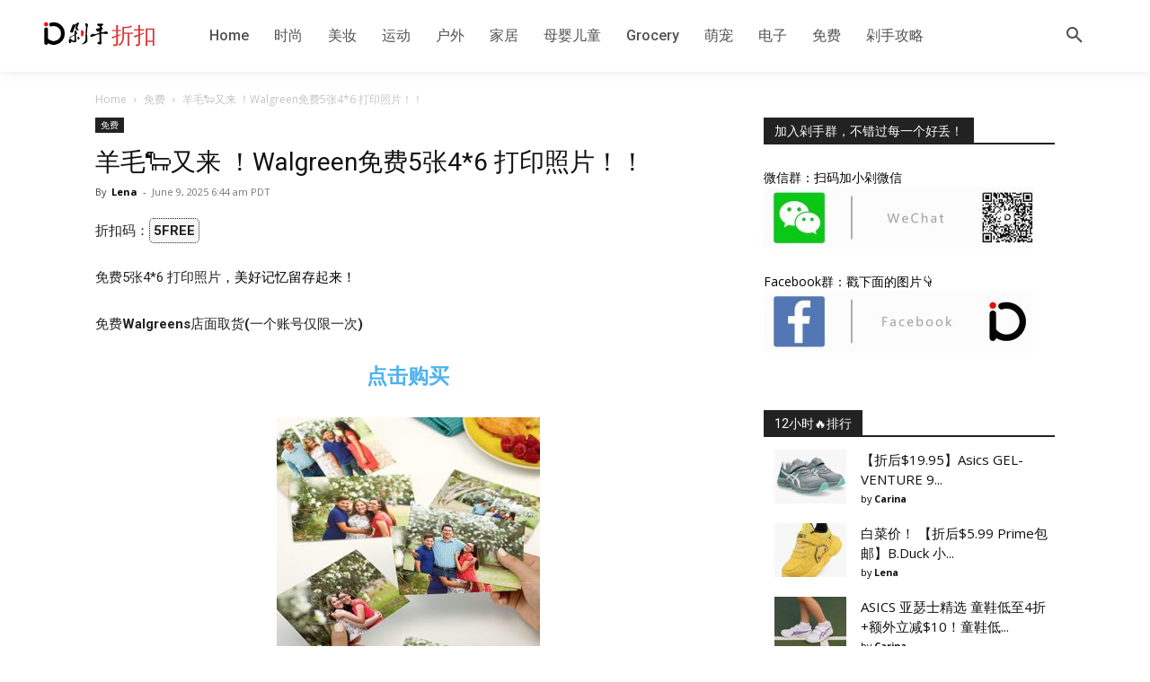

--- FILE ---
content_type: text/html; charset=UTF-8
request_url: https://duoshouus.com/wp-admin/admin-ajax.php?td_theme_name=Newspaper&v=12.7.3
body_size: -158
content:
{"149469":6835}

--- FILE ---
content_type: text/css; charset=utf-8
request_url: https://duoshouus.com/wp-content/cache/min/1/wp-content/plugins/duoshou/duoshou.css?ver=1763273802
body_size: 64
content:
.coupon-code{border-style:dotted;border-width:thin;padding:4px;border-radius:5px;background-color:#f6f6f6;font-weight:700}.tooltip-inner{color:#fff;background-color:#000;background-color:rgba(0,0,0,.5);border-radius:4px;padding:2px 4px}.big-bold-center{display:block;font-size:1.5em!important;margin:.83em 0;font-weight:700;text-align:center}

--- FILE ---
content_type: text/css; charset=utf-8
request_url: https://duoshouus.com/wp-content/cache/min/1/wp-content/themes/Newspaper-child/style.css?ver=1763273802
body_size: 194
content:
@media (max-width:767px){body .td_module_10{padding-bottom:20px}}@media (max-width:500px){body .td_module_10{padding-bottom:16px}}body .td_module_10 .entry-title{font-size:22px;line-height:28px}@media (max-width:500px){body .td_module_10 .entry-title{font-size:15px;line-height:20px;font-weight:500;margin-bottom:8px}}body .td-post-template-default .td-post-header header .entry-title{font-size:28px;line-height:36px}@media (max-width:767px){body .td-post-template-default .td-post-header header .entry-title{font-size:24px;line-height:30px}}@media (max-width:767px){body .post header .entry-title{font-size:24px;line-height:30px}}@media (max-width:767px){body .td_block_related_posts .td-module-title{font-size:15px;line-height:20px}}@media (max-width:767px){body .td_block_related_posts .item-details{margin-bottom:18px}}.widget li{line-height:22px;font-size:15px}.wpp-list .wpp-author{font-size:.9em}.wpp-list .wpp-author a{font-weight:700}@media (max-width:767px){.utw .widget .block-title{display:none}.utw .ui-tabs .ui-tabs-panel{padding:0}.utw .widget li{line-height:24px;margin-left:0}}

--- FILE ---
content_type: text/javascript; charset=utf-8
request_url: https://duoshouus.com/wp-content/plugins/duoshou-elements/public/js/duoshou-elements-public.js?ver=1.0.2
body_size: 407
content:
jQuery(document).ready(function ($) {
	if ($('.ds-carousel-container').length > 0) {
		$('.ds-carousel-container').each(function () {

			var swiper = new Swiper('#ds-swiper-container', {
				direction: 'horizontal',
				slidesPerView: 2.3,
				spaceBetween: 10,
				freeMode: true,
				// Responsive breakpoints
				breakpoints: {
					// when window width is <= 576px
					576: {
						slidesPerView: 2.3,
						spaceBetween: 10,
					},
					// when window width is <= 768px
					768: {
						slidesPerView: 3.3,
						spaceBetween: 20,
					},
					// when window width is <= 992px
					992: {
						slidesPerView: 4.3,
						spaceBetween: 20,
					},
					// when window width is <= 1200px
					1200: {
						slidesPerView: 4.3,
						spaceBetween: 20,
					}
				},
				mousewheel: true,
			});

			/* Preloader js */
			$(document).ready(function() {
				$(".ds-preloader", "ds-preloader").css({ "backgroundImage": "none", "visibility": "hidden" });
			});
		})
	}

	/* Set thumb to 4:3 Aspect Ratio */
	let thumbHeight = $('.dsp-post-thumb-wrapper').width() * 0.75;
	$('.dsp-post-thumb-wrapper').css({'height':thumbHeight+'px'});

	/* Calc the height of class "ds-carousel-item" */
	let contentWrapperHeight = $('.dsp-post-content-wrapper').height();
	let carouselItemHeight = thumbHeight + contentWrapperHeight + 20.0;
	$('.ds-carousel-item').css({'height':carouselItemHeight+'px'});


})